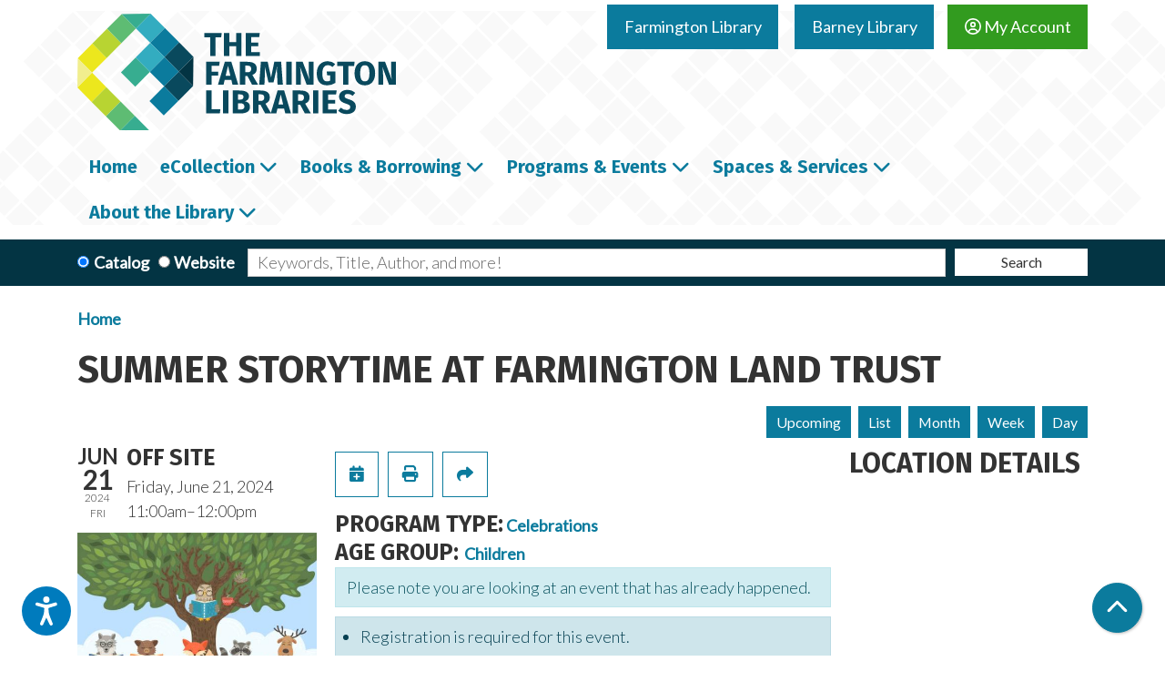

--- FILE ---
content_type: text/html; charset=UTF-8
request_url: https://www.farmingtonlibraries.org/event/summer-storytime-farmington-land-trust-62995
body_size: 12943
content:
<!DOCTYPE html>
<html lang="en" dir="ltr" prefix="og: https://ogp.me/ns#">
  <head>
    <meta charset="utf-8" />
<meta name="description" content="Come join us at the beautiful Farmington Land Trust location for Summer stories and activities." />
<link rel="canonical" href="https://www.farmingtonlibraries.org/event/summer-storytime-farmington-land-trust-62995" />
<link rel="image_src" href="https://farmingtonlibraries.librarymarket.com/sites/default/files/2021-01/socialshare-img-farmington.png" />
<meta property="og:site_name" content="Farmington Libraries" />
<meta property="og:type" content="website" />
<meta property="og:url" content="https://www.farmingtonlibraries.org/event/summer-storytime-farmington-land-trust-62995" />
<meta property="og:title" content="Summer storytime at Farmington Land Trust | Farmington Libraries" />
<meta property="og:description" content="Events Calendar for The Farmington Libraries" />
<meta property="og:image" content="https://farmingtonlibraries.librarymarket.com/sites/default/files/2021-01/socialshare-img-farmington.png" />
<meta name="twitter:card" content="summary" />
<meta name="twitter:description" content="Events Calendar for The Farmington Libraries" />
<meta name="twitter:title" content="Summer storytime at Farmington Land Trust | Farmington Libraries" />
<meta name="twitter:image" content="https://farmingtonlibraries.librarymarket.com/sites/default/files/2021-01/socialshare-img-farmington.png" />
<meta name="Generator" content="Drupal 11 (https://www.drupal.org)" />
<meta name="MobileOptimized" content="width" />
<meta name="HandheldFriendly" content="true" />
<meta name="viewport" content="width=device-width, initial-scale=1.0" />
<script type="application/ld+json">{
    "@context": "https://schema.org",
    "@type": "Event",
    "name": "Summer storytime at Farmington Land Trust",
    "description": "<p>Come join us at the beautiful Farmington Land Trust location for Summer stories and activities.&nbsp;</p>\r\n",
    "image": "https://www.farmingtonlibraries.org/sites/default/files/2024-05/outdoor%20storytime.jpg",
    "startDate": "2024-06-21T11:00:00-04:00",
    "endDate": "2024-06-21T12:00:00-04:00",
    "eventStatus": "https://schema.org/EventScheduled",
    "eventAttendanceMode": "https://schema.org/OfflineEventAttendanceMode",
    "location": {
        "@type": "Place",
        "name": "Summer storytime at Farmington Land Trust",
        "address": {
            "@type": "PostalAddress",
            "streetAddress": "119 Coppermine road",
            "addressLocality": "Unionville",
            "addressRegion": "CT",
            "postalCode": "06034",
            "addressCountry": "US"
        }
    },
    "offers": {
        "@type": "Offer",
        "availability": "https://schema.org/InStock",
        "price": 0,
        "priceCurrency": "USD",
        "url": "https://www.farmingtonlibraries.org/event/summer-storytime-farmington-land-trust-62995",
        "validFrom": "2024-05-18T09:00:00-04:00",
        "validThrough": "2024-06-21T11:00:00-04:00"
    },
    "organizer": {
        "@type": "Organization",
        "name": "Farmington Libraries",
        "url": "https://www.farmingtonlibraries.org/"
    }
}</script>
<link rel="icon" href="/themes/custom/website_theme/assets/favicon/favicon.ico" type="image/vnd.microsoft.icon" />
<link rel="alternate" hreflang="en" href="https://www.farmingtonlibraries.org/event/summer-storytime-farmington-land-trust-62995" />

    <title>Summer storytime at Farmington Land Trust | Farmington Libraries</title>
    <link rel="apple-touch-icon" sizes="180x180" href="/themes/custom/website_theme/assets/favicon/apple-touch-icon.png">
    <link rel="icon" type="image/png" sizes="32x32" href="/themes/custom/website_theme/assets/favicon/favicon-32x32.png">
    <link rel="icon" type="image/png" sizes="16x16" href="/themes/custom/website_theme/assets/favicon/favicon-16x16.png">
    <link rel="manifest" href="/themes/custom/website_theme/assets/favicon/site.webmanifest">
    <link rel="mask-icon" href="/themes/custom/website_theme/assets/favicon/safari-pinned-tab.svg" color="#0b7b9d">
    <link rel="shortcut icon" href="/themes/custom/website_theme/assets/favicon/favicon.ico">
    <meta name="msapplication-TileColor" content="#da532c">
    <meta name="msapplication-config" content="/themes/custom/website_theme/assets/favicon/browserconfig.xml">
    <meta name="theme-color" content="#ffffff">
    <link rel="stylesheet" media="all" href="/core/assets/vendor/jquery.ui/themes/base/core.css?t9co6j" />
<link rel="stylesheet" media="all" href="/core/assets/vendor/jquery.ui/themes/base/controlgroup.css?t9co6j" />
<link rel="stylesheet" media="all" href="/core/assets/vendor/jquery.ui/themes/base/checkboxradio.css?t9co6j" />
<link rel="stylesheet" media="all" href="/core/assets/vendor/jquery.ui/themes/base/resizable.css?t9co6j" />
<link rel="stylesheet" media="all" href="/core/assets/vendor/jquery.ui/themes/base/button.css?t9co6j" />
<link rel="stylesheet" media="all" href="/core/assets/vendor/jquery.ui/themes/base/dialog.css?t9co6j" />
<link rel="stylesheet" media="all" href="/core/misc/components/progress.module.css?t9co6j" />
<link rel="stylesheet" media="all" href="/core/misc/components/ajax-progress.module.css?t9co6j" />
<link rel="stylesheet" media="all" href="/core/modules/system/css/components/align.module.css?t9co6j" />
<link rel="stylesheet" media="all" href="/core/modules/system/css/components/container-inline.module.css?t9co6j" />
<link rel="stylesheet" media="all" href="/core/modules/system/css/components/clearfix.module.css?t9co6j" />
<link rel="stylesheet" media="all" href="/core/modules/system/css/components/hidden.module.css?t9co6j" />
<link rel="stylesheet" media="all" href="/core/modules/system/css/components/js.module.css?t9co6j" />
<link rel="stylesheet" media="all" href="/core/modules/ckeditor5/css/ckeditor5.dialog.fix.css?t9co6j" />
<link rel="stylesheet" media="all" href="/core/modules/views/css/views.module.css?t9co6j" />
<link rel="stylesheet" media="all" href="/core/assets/vendor/jquery.ui/themes/base/theme.css?t9co6j" />
<link rel="stylesheet" media="all" href="/modules/custom/library_calendar/lc_calendar_theme/css/base.css?t9co6j" />
<link rel="stylesheet" media="all" href="/modules/custom/library_calendar/lc_calendar_theme/css/state.css?t9co6j" />
<link rel="stylesheet" media="all" href="/modules/custom/library_calendar/lc_calendar_theme/css/components/branch-selector.css?t9co6j" />
<link rel="stylesheet" media="all" href="/modules/custom/library_calendar/lc_calendar_theme/css/components/event-actions.css?t9co6j" />
<link rel="stylesheet" media="all" href="/modules/custom/library_calendar/lc_calendar_theme/css/components/date-icon.css?t9co6j" />
<link rel="stylesheet" media="all" href="/modules/custom/library_calendar/lc_calendar_theme/css/components/events.css?t9co6j" />
<link rel="stylesheet" media="all" href="/modules/custom/library_calendar/lc_calendar_theme/css/components/event-full.css?t9co6j" />
<link rel="stylesheet" media="all" href="/modules/custom/library_calendar/lc_calendar_theme/css/components/menu-tasks.css?t9co6j" />
<link rel="stylesheet" media="all" href="/modules/custom/library_calendar/lc_core/css/extra_field.css?t9co6j" />
<link rel="stylesheet" media="all" href="/modules/contrib/office_hours/css/office_hours.css?t9co6j" />
<link rel="stylesheet" media="all" href="/themes/custom/calendar_theme/node_modules/%40fortawesome/fontawesome-free/css/all.min.css?t9co6j" />
<link rel="stylesheet" media="all" href="/themes/custom/website_theme/css/style?t9co6j" />

    
  </head>
  <body class="path-node page-node-type-lc-event no-js">
        <a href="#main-content" class="visually-hidden focusable skip-link">
      Skip to main content
    </a>
    
      <div class="dialog-off-canvas-main-canvas" data-off-canvas-main-canvas>
    
<header class="header">
      <div class="announcements-region">
      
    </div>
  
  <div class="header-bg">
          <div class="position-relative">
        <div class="container">
          <div class="row">
                          <div class="col-12 col-lg-4 branding-col">
                  <div>
    
<div id="block-website-theme-branding" class="block block-system block-system-branding-block position-relative">
  
    
        
              
    <a class="site-logo" href="/" rel="home">
      <img src="/themes/custom/website_theme/logo.svg" alt="Homepage of Farmington Libraries" fetchpriority="high">
    </a>
  </div>

  </div>

              </div>
            
                          <div class="col-12 col-lg-8 header-content-col">
                  <div class="header-content-container">
    
<div id="block-website-theme-branchselect" class="block block-lc-branch-select block-lc-branch-select-block position-relative">
  
    
      



<div class="lc-branch-select">
      <button class="button js-hours-toggle hours-toggle" type="button">
      <span class="hours-toggle__icon">Toggle Library</span> Hours    </button>
    <div class="lc-branch-select__wrapper lc-branch-select__wrapper--tabs">
    <div class="lc-branch-select__content-container">
      
              
        
        <div>
                              
  <ul class="lc-branch-select__tabs tabs" id="lc-branch-selector-tabs">
          <li class="lc-branch-select__tab lc-branch-select__tab--lc-branch-selector-tabs">
        
        
        <button class="lc-branch-select__tab-item lc-branch-select__tab-item--lc-branch-selector-tabs button" data-branch="85">Farmington Library</button>
      </li>
          <li class="lc-branch-select__tab lc-branch-select__tab--lc-branch-selector-tabs">
        
        
        <button class="lc-branch-select__tab-item lc-branch-select__tab-item--lc-branch-selector-tabs button" data-branch="91">Barney Library</button>
      </li>
      </ul>

  
          
          <div class="lc-branch-select__content">
            <div>
  
      <h2><a href="/branch/main">

            <div class="field-container">Farmington Library</div>
      </a></h2>
    
  

<div class="lc-branch-select__branch lc-branch-select__branch--85" data-branch="85">
  <div class="lc-branch-select__branch--hidden-region">
    
<div class="block block-layout-builder block-field-blocktaxonomy-termlc-library-branchfield-lc-branch-hours position-relative">
  
    
      

      <div class="field-container">
              <div><div class="office-hours office-hours office-hours-status--closed"><div class="office-hours__item"><span class="office-hours__item-slots">9:00am-5:00pm</span><span><br /></span></div></div></div>
          </div>
  
  </div>

  </div>
  <div class="lc-branch-selector-content-row">
    <div class="lc-branch-selector-content-col">
      <div>
        
<div class="block block-layout-builder block-field-blocktaxonomy-termlc-library-branchfield-lc-phone-number position-relative">
  
    
      

            <div class="field-container"><a href="tel:8606736791">(860) 673-6791</a></div>
      
  </div>

<div class="block block-layout-builder block-field-blocktaxonomy-termlc-library-branchfield-lc-address position-relative">
  
    
      

            <div class="field-container"><p class="address" translate="no"><span class="address-line1">6 Monteith Drive</span><br>
<span class="locality">Farmington</span>, <span class="administrative-area">CT</span> <span class="postal-code">06032</span><br>
<span class="country">United States</span></p></div>
      
  </div>

<div class="block block-layout-builder block-extra-field-blocktaxonomy-termlc-library-branchmap-link position-relative">
  
    
      <a href="http://maps.google.com/?q=6%20Monteith%20Drive%2C%2BFarmington%2C%2BCT%2C%2B06032" target="_blank">View on Google Maps</a>
  </div>

      </div>
    </div>
    <div class="lc-branch-selector-content-col">
      <div>
        
<div class="block block-layout-builder block-field-blocktaxonomy-termlc-library-branchfield-lc-branch-hours position-relative">
  
    
      

      <div class="field-container">
              <div><div class="office-hours office-hours office-hours-status--closed"><div class="office-hours__item"><span class="office-hours__item-label">Sun: </span><span class="office-hours__item-comments">Closed</span><span><br /></span></div><div class="office-hours__item"><span class="office-hours__item-label">Mon: </span><span class="office-hours__item-comments">Closed</span><span><br /></span></div><div class="office-hours__item"><span class="office-hours__item-label">Tue: </span><span class="office-hours__item-slots">9:00am-8:00pm</span><span><br /></span></div><div class="office-hours__item"><span class="office-hours__item-label">Wed: </span><span class="office-hours__item-slots">9:00am-8:00pm</span><span><br /></span></div><div class="office-hours__item"><span class="office-hours__item-label">Thu: </span><span class="office-hours__item-slots">9:00am-8:00pm</span><span><br /></span></div><div class="office-hours__item"><span class="office-hours__item-label">Fri: </span><span class="office-hours__item-slots">9:00am-5:00pm</span><span><br /></span></div><div class="office-hours__item"><span class="office-hours__item-label">Sat: </span><span class="office-hours__item-slots">9:00am-5:00pm</span><span><br /></span></div></div></div>
          </div>
  
  </div>

      </div>
    </div>
  </div>
</div>

</div>
<div>
  
      <h2><a href="/branch/barney-library">

            <div class="field-container">Barney Library</div>
      </a></h2>
    
  

<div class="lc-branch-select__branch lc-branch-select__branch--91" data-branch="91">
  <div class="lc-branch-select__branch--hidden-region">
    
<div class="block block-layout-builder block-field-blocktaxonomy-termlc-library-branchfield-lc-branch-hours position-relative">
  
    
      

      <div class="field-container">
              <div><div class="office-hours office-hours office-hours-status--closed"><div class="office-hours__item"><span class="office-hours__item-slots">9:00am-5:00pm</span><span><br /></span></div></div></div>
          </div>
  
  </div>

  </div>
  <div class="lc-branch-selector-content-row">
    <div class="lc-branch-selector-content-col">
      <div>
        
<div class="block block-layout-builder block-field-blocktaxonomy-termlc-library-branchfield-lc-phone-number position-relative">
  
    
      

            <div class="field-container"><a href="tel:8606736791">(860) 673-6791</a></div>
      
  </div>

<div class="block block-layout-builder block-field-blocktaxonomy-termlc-library-branchfield-lc-address position-relative">
  
    
      

            <div class="field-container"><p class="address" translate="no"><span class="address-line1">71 Main St</span><br>
<span class="locality">Farmington</span>, <span class="administrative-area">CT</span> <span class="postal-code">06032</span><br>
<span class="country">United States</span></p></div>
      
  </div>

<div class="block block-layout-builder block-extra-field-blocktaxonomy-termlc-library-branchmap-link position-relative">
  
    
      <a href="http://maps.google.com/?q=71%20Main%20St%2C%2BFarmington%2C%2BCT%2C%2B06032" target="_blank">View on Google Maps</a>
  </div>

      </div>
    </div>
    <div class="lc-branch-selector-content-col">
      <div>
        
<div class="block block-layout-builder block-field-blocktaxonomy-termlc-library-branchfield-lc-branch-hours position-relative">
  
    
      

      <div class="field-container">
              <div><div class="office-hours office-hours office-hours-status--closed"><div class="office-hours__item"><span class="office-hours__item-label">Sun: </span><span class="office-hours__item-comments">Closed</span><span><br /></span></div><div class="office-hours__item"><span class="office-hours__item-label">Mon: </span><span class="office-hours__item-comments">Closed</span><span><br /></span></div><div class="office-hours__item"><span class="office-hours__item-label">Tue: </span><span class="office-hours__item-slots">9:00am-5:00pm</span><span><br /></span></div><div class="office-hours__item"><span class="office-hours__item-label">Wed: </span><span class="office-hours__item-slots">9:00am-5:00pm</span><span><br /></span></div><div class="office-hours__item"><span class="office-hours__item-label">Thu: </span><span class="office-hours__item-slots">9:00am-5:00pm</span><span><br /></span></div><div class="office-hours__item"><span class="office-hours__item-label">Fri: </span><span class="office-hours__item-comments">Closed</span><span><br /></span></div><div class="office-hours__item"><span class="office-hours__item-label">Sat: </span><span class="office-hours__item-slots">9:00am-5:00pm</span><span><br /></span></div></div></div>
          </div>
  
  </div>

      </div>
    </div>
  </div>
</div>

</div>

          </div>
        </div>
          </div>
  </div>
</div>

  </div>

<div id="block-myaccountbutton" class="block block-block-content block-block-content240ed055-3c9e-41a3-b774-2f1f767ddb3d position-relative">
  
    
      

            <div class="field-container"><a class="btn btn-secondary btn-header mt-2" href="https://lci-mt.iii.com/iii/encore/myaccount">
  <i class="far fa-user-circle"></i>
  My Account
</a></div>
      
  </div>

  </div>

              </div>
                      </div>
        </div>
      </div>
    
          <div class="navigation-region">
        <div class="container">
            <div>
    

<div class="navbar-container">
  <nav id="block-website-theme-main-menu" class="navbar navbar-expand-lg" role="navigation" aria-labelledby="block-website-theme-main-menu-menu">
                      
    <h2 class="visually-hidden" id="block-website-theme-main-menu-menu">Main navigation</h2>
    

    <button class="navbar-toggler" type="button" data-toggle="collapse"
        data-target="#navbarSupportedContent"
        aria-controls="navbarSupportedContent" aria-expanded="false"
        aria-label="Toggle navigation">
      <i class="fas fa-bars"></i>

      <span class="visually-hidden">
        Toggle Navigation      </span>
    </button>

    <div class="collapse navbar-collapse" id="navbarSupportedContent">
              


  
            <ul class="nav navbar-nav" role="menu">
    
          
      
      
      <li class="nav-item" role="none">
        
        
        
        <a href="/home" class="nav-link nav-level-0" data-nav-level="0" role="menuitem" data-drupal-link-system-path="node/28395">Home</a>

              </li>
          
                    
      
      <li class="nav-item dropdown" role="none">
        
        
                          
        <span class="nav-link nav-level-0 has-children" data-nav-level="0" role="menuitem" aria-expanded="false" aria-haspopup="true" aria-controls="dropdown-ecollection" data-dropdown="dropdown-ecollection" tabindex="0">eCollection</span>

                  <button class="btn d-lg-none" type="button">
            <i class="fas fa-chevron-down" role="presentation"></i>
            <span class="visually-hidden">Open Menu</span>
          </button>

            
      
          <div class="mega-menu-container">
          <ul class="dropdown-menu" id="dropdown-ecollection" role="menu">
    
          
      
                    
      <li class="nav-item menu-action menu-action-fas fa-laptop" role="none">
        
        
        
        <a href="/a-z-resources" class="menu-action menu-action-fas fa-laptop nav-link nav-level-1" data-nav-level="1" role="menuitem" data-drupal-link-system-path="a-z-resources">All Resources</a>

              </li>
          
                    
      
      <li class="nav-item dropdown" role="none">
        
        
                          
        <span class="nav-link nav-level-1 has-children" data-nav-level="1" role="menuitem" aria-expanded="false" aria-haspopup="true" aria-controls="dropdown-download-stream" data-dropdown="dropdown-download-stream" tabindex="0">Download &amp; Stream</span>

                  <button class="btn d-lg-none" type="button">
            <i class="fas fa-chevron-down" role="presentation"></i>
            <span class="visually-hidden">Open Menu</span>
          </button>

            
      
          <ul class="dropdown-menu" id="dropdown-download-stream" role="menu">
    
          
      
      
      <li class="nav-item" role="none">
        
        
        
        <a href="/download-stream" class="nav-link nav-level-2" data-nav-level="2" role="menuitem" data-drupal-link-system-path="download-stream">View All</a>

              </li>
          
      
      
      <li class="nav-item" role="none">
        
        
        
        <a href="https://www.hoopladigital.com/" class="nav-link nav-level-2" data-nav-level="2" role="menuitem">Hoopla</a>

              </li>
          
      
      
      <li class="nav-item" role="none">
        
        
        
        <a href="https://www.farmingtonlibraries.org/download-stream/kanopy" class="nav-link nav-level-2" data-nav-level="2" role="menuitem">Kanopy</a>

              </li>
          
      
      
      <li class="nav-item" role="none">
        
        
        
        <a href="https://www.farmingtonlibraries.org/download-stream/libby" class="nav-link nav-level-2" data-nav-level="2" role="menuitem">Libby (Overdrive)</a>

              </li>
          
      
      
      <li class="nav-item" role="none">
        
        
        
        <a href="http://www.tumblebooks.com/library/auto_login.asp?U=farmingtonlib&amp;P=libra" class="nav-link nav-level-2" data-nav-level="2" role="menuitem">Tumblebooks</a>

              </li>
        </ul>

      
              </li>
          
                    
      
      <li class="nav-item dropdown" role="none">
        
        
                          
        <span class="nav-link nav-level-1 has-children" data-nav-level="1" role="menuitem" aria-expanded="false" aria-haspopup="true" aria-controls="dropdown-research-learn" data-dropdown="dropdown-research-learn" tabindex="0">Research &amp; Learn</span>

                  <button class="btn d-lg-none" type="button">
            <i class="fas fa-chevron-down" role="presentation"></i>
            <span class="visually-hidden">Open Menu</span>
          </button>

            
      
          <ul class="dropdown-menu" id="dropdown-research-learn" role="menu">
    
          
      
      
      <li class="nav-item" role="none">
        
        
        
        <a href="/research-tools" class="nav-link nav-level-2" data-nav-level="2" role="menuitem" data-drupal-link-system-path="research-tools">Research Tools</a>

              </li>
          
      
      
      <li class="nav-item" role="none">
        
        
        
        <a href="/community-resources" class="nav-link nav-level-2" data-nav-level="2" role="menuitem" data-drupal-link-system-path="community-resources">Community Resources</a>

              </li>
          
      
      
      <li class="nav-item" role="none">
        
        
        
        <a href="/a-z-resources?field_resource_category_target_id%5B321%5D=321" class="nav-link nav-level-2" data-nav-level="2" role="menuitem" data-drupal-link-query="{&quot;field_resource_category_target_id&quot;:{&quot;321&quot;:&quot;321&quot;}}" data-drupal-link-system-path="a-z-resources">History &amp; Genealogy</a>

              </li>
          
      
      
      <li class="nav-item" role="none">
        
        
        
        <a href="/a-z-resources?field_resource_category_target_id%5B322%5D=322" class="nav-link nav-level-2" data-nav-level="2" role="menuitem" data-drupal-link-query="{&quot;field_resource_category_target_id&quot;:{&quot;322&quot;:&quot;322&quot;}}" data-drupal-link-system-path="a-z-resources">Health &amp; Wellness</a>

              </li>
          
      
      
      <li class="nav-item" role="none">
        
        
        
        <a href="/a-z-resources?field_resource_category_target_id%5B323%5D=323" class="nav-link nav-level-2" data-nav-level="2" role="menuitem" data-drupal-link-query="{&quot;field_resource_category_target_id&quot;:{&quot;323&quot;:&quot;323&quot;}}" data-drupal-link-system-path="a-z-resources">Jobs, Careers &amp; Skills</a>

              </li>
          
      
      
      <li class="nav-item" role="none">
        
        
        
        <a href="/a-z-resources?field_resource_category_target_id%5B324%5D=324" class="nav-link nav-level-2" data-nav-level="2" role="menuitem" data-drupal-link-query="{&quot;field_resource_category_target_id&quot;:{&quot;324&quot;:&quot;324&quot;}}" data-drupal-link-system-path="a-z-resources">Business &amp; Finance</a>

              </li>
          
      
      
      <li class="nav-item" role="none">
        
        
        
        <a href="/a-z-resources?field_resource_category_target_id%5B325%5D=325" class="nav-link nav-level-2" data-nav-level="2" role="menuitem" data-drupal-link-query="{&quot;field_resource_category_target_id&quot;:{&quot;325&quot;:&quot;325&quot;}}" data-drupal-link-system-path="a-z-resources">Local Government</a>

              </li>
        </ul>

      
              </li>
        </ul>

          </div>
      
              </li>
          
                    
      
      <li class="nav-item dropdown" role="none">
        
        
                          
        <span class="nav-link nav-level-0 has-children" data-nav-level="0" role="menuitem" aria-expanded="false" aria-haspopup="true" aria-controls="dropdown-books-borrowing" data-dropdown="dropdown-books-borrowing" tabindex="0">Books &amp; Borrowing</span>

                  <button class="btn d-lg-none" type="button">
            <i class="fas fa-chevron-down" role="presentation"></i>
            <span class="visually-hidden">Open Menu</span>
          </button>

            
      
          <div class="mega-menu-container">
          <ul class="dropdown-menu" id="dropdown-books-borrowing" role="menu">
    
          
      
                    
      <li class="nav-item menu-action menu-action-fas fa-search" role="none">
        
        
        
        <a href="https://lci-mt.iii.com/iii/encore/" class="menu-action menu-action-fas fa-search nav-link nav-level-1" data-nav-level="1" role="menuitem">Catalog Search</a>

              </li>
          
                    
      
      <li class="nav-item dropdown" role="none">
        
        
                          
        <span class="nav-link nav-level-1 has-children" data-nav-level="1" role="menuitem" aria-expanded="false" aria-haspopup="true" aria-controls="dropdown-using-the-library" data-dropdown="dropdown-using-the-library" tabindex="0">Using the Library</span>

                  <button class="btn d-lg-none" type="button">
            <i class="fas fa-chevron-down" role="presentation"></i>
            <span class="visually-hidden">Open Menu</span>
          </button>

            
      
          <ul class="dropdown-menu" id="dropdown-using-the-library" role="menu">
    
          
      
      
      <li class="nav-item" role="none">
        
        
        
        <a href="/get-a-card" class="nav-link nav-level-2" data-nav-level="2" role="menuitem" data-drupal-link-system-path="node/28397">Get a Library Card</a>

              </li>
          
      
      
      <li class="nav-item" role="none">
        
        
        
        <a href="/borrowing" class="nav-link nav-level-2" data-nav-level="2" role="menuitem" data-drupal-link-system-path="node/28396">Borrowing Guidelines</a>

              </li>
        </ul>

      
              </li>
          
                    
      
      <li class="nav-item dropdown" role="none">
        
        
                          
        <span class="nav-link nav-level-1 has-children" data-nav-level="1" role="menuitem" aria-expanded="false" aria-haspopup="true" aria-controls="dropdown-recommendations" data-dropdown="dropdown-recommendations" tabindex="0">Recommendations</span>

                  <button class="btn d-lg-none" type="button">
            <i class="fas fa-chevron-down" role="presentation"></i>
            <span class="visually-hidden">Open Menu</span>
          </button>

            
      
          <ul class="dropdown-menu" id="dropdown-recommendations" role="menu">
    
          
      
      
      <li class="nav-item" role="none">
        
        
        
        <a href="/personalized-recommendations" class="nav-link nav-level-2" data-nav-level="2" role="menuitem" data-drupal-link-system-path="webform/personalized_recommendations_adu">Personalized Recommendations</a>

              </li>
          
      
      
      <li class="nav-item" role="none">
        
        
        
        <a href="/reader-resources" class="nav-link nav-level-2" data-nav-level="2" role="menuitem" data-drupal-link-system-path="node/28399">Resources for Readers</a>

              </li>
        </ul>

      
              </li>
          
                    
      
      <li class="nav-item dropdown" role="none">
        
        
                          
        <span class="nav-link nav-level-1 has-children" data-nav-level="1" role="menuitem" aria-expanded="false" aria-haspopup="true" aria-controls="dropdown-explore" data-dropdown="dropdown-explore" tabindex="0">Explore</span>

                  <button class="btn d-lg-none" type="button">
            <i class="fas fa-chevron-down" role="presentation"></i>
            <span class="visually-hidden">Open Menu</span>
          </button>

            
      
          <ul class="dropdown-menu" id="dropdown-explore" role="menu">
    
          
      
      
      <li class="nav-item" role="none">
        
        
        
        <a href="https://www2.museumkey.com/things/?code=farmct06032" class="nav-link nav-level-2" data-nav-level="2" role="menuitem">Library of Things</a>

              </li>
          
      
      
      <li class="nav-item" role="none">
        
        
        
        <a href="https://www.farmingtonlibraries.org/seed-library" class="nav-link nav-level-2" data-nav-level="2" role="menuitem">Seed Library</a>

              </li>
        </ul>

      
              </li>
        </ul>

          </div>
      
              </li>
          
                    
      
      <li class="nav-item dropdown" role="none">
        
        
                          
        <span class="nav-link nav-level-0 has-children" data-nav-level="0" role="menuitem" aria-expanded="false" aria-haspopup="true" aria-controls="dropdown-programs-events" data-dropdown="dropdown-programs-events" tabindex="0">Programs &amp; Events</span>

                  <button class="btn d-lg-none" type="button">
            <i class="fas fa-chevron-down" role="presentation"></i>
            <span class="visually-hidden">Open Menu</span>
          </button>

            
      
          <div class="mega-menu-container">
          <ul class="dropdown-menu" id="dropdown-programs-events" role="menu">
    
          
      
                    
      <li class="nav-item menu-action menu-action-fas fa-calendar-alt" role="none">
        
        
        
        <a href="/events/month" class="menu-action menu-action-fas fa-calendar-alt nav-link nav-level-1" data-nav-level="1" role="menuitem" data-drupal-link-system-path="events/month">Calendar</a>

              </li>
          
                    
      
      <li class="nav-item dropdown" role="none">
        
        
                          
        <span class="nav-link nav-level-1 has-children" data-nav-level="1" role="menuitem" aria-expanded="false" aria-haspopup="true" aria-controls="dropdown-by-location" data-dropdown="dropdown-by-location" tabindex="0">By Location</span>

                  <button class="btn d-lg-none" type="button">
            <i class="fas fa-chevron-down" role="presentation"></i>
            <span class="visually-hidden">Open Menu</span>
          </button>

            
      
          <ul class="dropdown-menu" id="dropdown-by-location" role="menu">
    
          
      
      
      <li class="nav-item" role="none">
        
        
        
        <a href="/events/month?branches%5B85%5D=85" class="nav-link nav-level-2" data-nav-level="2" role="menuitem" data-drupal-link-query="{&quot;branches&quot;:{&quot;85&quot;:&quot;85&quot;}}" data-drupal-link-system-path="events/month">Farmington Library</a>

              </li>
          
      
      
      <li class="nav-item" role="none">
        
        
        
        <a href="/events/month?branches%5B91%5D=91" class="nav-link nav-level-2" data-nav-level="2" role="menuitem" data-drupal-link-query="{&quot;branches&quot;:{&quot;91&quot;:&quot;91&quot;}}" data-drupal-link-system-path="events/month">Barney Library</a>

              </li>
        </ul>

      
              </li>
          
                    
      
      <li class="nav-item dropdown" role="none">
        
        
                          
        <span class="nav-link nav-level-1 has-children" data-nav-level="1" role="menuitem" aria-expanded="false" aria-haspopup="true" aria-controls="dropdown-by-age" data-dropdown="dropdown-by-age" tabindex="0">By Age</span>

                  <button class="btn d-lg-none" type="button">
            <i class="fas fa-chevron-down" role="presentation"></i>
            <span class="visually-hidden">Open Menu</span>
          </button>

            
      
          <ul class="dropdown-menu" id="dropdown-by-age" role="menu">
    
          
      
      
      <li class="nav-item" role="none">
        
        
        
        <a href="https://www.farmingtonlibraries.org/events/month?age_groups%5B47%5D=47" class="nav-link nav-level-2" data-nav-level="2" role="menuitem">All Ages</a>

              </li>
          
      
      
      <li class="nav-item" role="none">
        
        
        
        <a href="/events/month?age_groups%5B44%5D=44&amp;age_groups%5B390%5D=390&amp;age_groups%5B391%5D=391&amp;age_groups%5B392%5D=392&amp;age_groups%5B393%5D=393" class="nav-link nav-level-2" data-nav-level="2" role="menuitem" data-drupal-link-query="{&quot;age_groups&quot;:{&quot;44&quot;:&quot;44&quot;,&quot;390&quot;:&quot;390&quot;,&quot;391&quot;:&quot;391&quot;,&quot;392&quot;:&quot;392&quot;,&quot;393&quot;:&quot;393&quot;}}" data-drupal-link-system-path="events/month">Children</a>

              </li>
          
      
      
      <li class="nav-item" role="none">
        
        
        
        <a href="/events/month?age_groups%5B45%5D=45" class="nav-link nav-level-2" data-nav-level="2" role="menuitem" data-drupal-link-query="{&quot;age_groups&quot;:{&quot;45&quot;:&quot;45&quot;}}" data-drupal-link-system-path="events/month">Teens</a>

              </li>
          
      
      
      <li class="nav-item" role="none">
        
        
        
        <a href="/events/month?age_groups%5B46%5D=46" class="nav-link nav-level-2" data-nav-level="2" role="menuitem" data-drupal-link-query="{&quot;age_groups&quot;:{&quot;46&quot;:&quot;46&quot;}}" data-drupal-link-system-path="events/month">Adults</a>

              </li>
        </ul>

      
              </li>
          
                    
      
      <li class="nav-item dropdown" role="none">
        
        
                          
        <span class="nav-link nav-level-1 has-children" data-nav-level="1" role="menuitem" aria-expanded="false" aria-haspopup="true" aria-controls="dropdown-suggest-request" data-dropdown="dropdown-suggest-request" tabindex="0">Suggest &amp; Request</span>

                  <button class="btn d-lg-none" type="button">
            <i class="fas fa-chevron-down" role="presentation"></i>
            <span class="visually-hidden">Open Menu</span>
          </button>

            
      
          <ul class="dropdown-menu" id="dropdown-suggest-request" role="menu">
    
          
      
      
      <li class="nav-item" role="none">
        
        
        
        <a href="https://www.farmingtonlibraries.org/form/performer-application" class="nav-link nav-level-2" data-nav-level="2" role="menuitem">Performer Application (Adults)</a>

              </li>
          
      
      
      <li class="nav-item" role="none">
        
        
        
        <a href="https://www.farmingtonlibraries.org/form/adult-program-feedback" class="nav-link nav-level-2" data-nav-level="2" role="menuitem">Program Feedback (Adults)</a>

              </li>
        </ul>

      
              </li>
        </ul>

          </div>
      
              </li>
          
                    
      
      <li class="nav-item dropdown" role="none">
        
        
                          
        <span class="nav-link nav-level-0 has-children" data-nav-level="0" role="menuitem" aria-expanded="false" aria-haspopup="true" aria-controls="dropdown-spaces-services" data-dropdown="dropdown-spaces-services" tabindex="0">Spaces &amp; Services</span>

                  <button class="btn d-lg-none" type="button">
            <i class="fas fa-chevron-down" role="presentation"></i>
            <span class="visually-hidden">Open Menu</span>
          </button>

            
      
          <div class="mega-menu-container">
          <ul class="dropdown-menu" id="dropdown-spaces-services" role="menu">
    
          
      
                    
      <li class="nav-item menu-action menu-action-fas fa-question" role="none">
        
        
        
        <a href="/faq" class="menu-action menu-action-fas fa-question nav-link nav-level-1" data-nav-level="1" role="menuitem" data-drupal-link-system-path="node/28406">FAQ</a>

              </li>
          
                    
      
      <li class="nav-item dropdown" role="none">
        
        
                          
        <span class="nav-link nav-level-1 has-children" data-nav-level="1" role="menuitem" aria-expanded="false" aria-haspopup="true" aria-controls="dropdown-departments" data-dropdown="dropdown-departments" tabindex="0">Departments</span>

                  <button class="btn d-lg-none" type="button">
            <i class="fas fa-chevron-down" role="presentation"></i>
            <span class="visually-hidden">Open Menu</span>
          </button>

            
      
          <ul class="dropdown-menu" id="dropdown-departments" role="menu">
    
          
      
      
      <li class="nav-item" role="none">
        
        
        
        <a href="/adults" class="nav-link nav-level-2" data-nav-level="2" role="menuitem" data-drupal-link-system-path="node/28410">Information Services</a>

              </li>
          
      
      
      <li class="nav-item" role="none">
        
        
        
        <a href="/youth-services" class="nav-link nav-level-2" data-nav-level="2" role="menuitem" data-drupal-link-system-path="node/74319">Youth Services</a>

              </li>
          
      
      
      <li class="nav-item" role="none">
        
        
        
        <a href="/about/location-hours/barney" class="nav-link nav-level-2" data-nav-level="2" role="menuitem" data-drupal-link-system-path="node/28423">Barney Library </a>

              </li>
        </ul>

      
              </li>
          
                    
      
      <li class="nav-item dropdown" role="none">
        
        
                          
        <span class="nav-link nav-level-1 has-children" data-nav-level="1" role="menuitem" aria-expanded="false" aria-haspopup="true" aria-controls="dropdown-services" data-dropdown="dropdown-services" tabindex="0">Services</span>

                  <button class="btn d-lg-none" type="button">
            <i class="fas fa-chevron-down" role="presentation"></i>
            <span class="visually-hidden">Open Menu</span>
          </button>

            
      
          <ul class="dropdown-menu" id="dropdown-services" role="menu">
    
          
      
      
      <li class="nav-item" role="none">
        
        
        
        <a href="/passports" class="nav-link nav-level-2" data-nav-level="2" role="menuitem" data-drupal-link-system-path="node/28411">Passports</a>

              </li>
          
      
      
      <li class="nav-item" role="none">
        
        
        
        <a href="https://www2.museumkey.com/ui/?code=farmct06032" class="nav-link nav-level-2" data-nav-level="2" role="menuitem">Museum Passes</a>

              </li>
          
      
      
      <li class="nav-item" role="none">
        
        
        
        <a href="/computers-printing" class="nav-link nav-level-2" data-nav-level="2" role="menuitem" data-drupal-link-system-path="node/28412">Computers &amp; Printing</a>

              </li>
          
      
      
      <li class="nav-item" role="none">
        
        
        
        <a href="/outreach" class="nav-link nav-level-2" data-nav-level="2" role="menuitem" data-drupal-link-system-path="node/28413">Outreach</a>

              </li>
          
      
      
      <li class="nav-item" role="none">
        
        
        
        <a href="/proctoring" class="nav-link nav-level-2" data-nav-level="2" role="menuitem" data-drupal-link-system-path="node/69808">Proctoring</a>

              </li>
        </ul>

      
              </li>
          
                    
      
      <li class="nav-item dropdown" role="none">
        
        
                          
        <span class="nav-link nav-level-1 has-children" data-nav-level="1" role="menuitem" aria-expanded="false" aria-haspopup="true" aria-controls="dropdown-spaces" data-dropdown="dropdown-spaces" tabindex="0">Spaces</span>

                  <button class="btn d-lg-none" type="button">
            <i class="fas fa-chevron-down" role="presentation"></i>
            <span class="visually-hidden">Open Menu</span>
          </button>

            
      
          <ul class="dropdown-menu" id="dropdown-spaces" role="menu">
    
          
      
      
      <li class="nav-item" role="none">
        
        
        
        <a href="/farmington-room" class="nav-link nav-level-2" data-nav-level="2" role="menuitem" data-drupal-link-system-path="node/28414">Local History</a>

              </li>
          
      
      
      <li class="nav-item" role="none">
        
        
        
        <a href="/makerspace" class="nav-link nav-level-2" data-nav-level="2" role="menuitem" data-drupal-link-system-path="node/72123">Maker Space</a>

              </li>
          
      
      
      <li class="nav-item" role="none">
        
        
        
        <a href="/reserve-room" class="nav-link nav-level-2" data-nav-level="2" role="menuitem" data-drupal-link-system-path="node/1">Reserve a Room</a>

              </li>
          
      
      
      <li class="nav-item" role="none">
        
        
        
        <a href="/gallery" class="nav-link nav-level-2" data-nav-level="2" role="menuitem" data-drupal-link-system-path="node/28419">Art Exhibits</a>

              </li>
        </ul>

      
              </li>
        </ul>

          </div>
      
              </li>
          
                    
      
      <li class="nav-item dropdown" role="none">
        
        
                          
        <span class="nav-link nav-level-0 has-children" data-nav-level="0" role="menuitem" aria-expanded="false" aria-haspopup="true" aria-controls="dropdown-about-the-library" data-dropdown="dropdown-about-the-library" tabindex="0">About the Library</span>

                  <button class="btn d-lg-none" type="button">
            <i class="fas fa-chevron-down" role="presentation"></i>
            <span class="visually-hidden">Open Menu</span>
          </button>

            
      
          <div class="mega-menu-container">
          <ul class="dropdown-menu" id="dropdown-about-the-library" role="menu">
    
          
      
                    
      <li class="nav-item menu-action menu-action-fas fa-envelope" role="none">
        
        
        
        <a href="https://libraryaware.com/4243/Subscribers/Subscribe" class="menu-action menu-action-fas fa-envelope nav-link nav-level-1" data-nav-level="1" role="menuitem">Newsletter Sign Up</a>

              </li>
          
                    
      
      <li class="nav-item dropdown" role="none">
        
        
                          
        <span class="nav-link nav-level-1 has-children" data-nav-level="1" role="menuitem" aria-expanded="false" aria-haspopup="true" aria-controls="dropdown-library-information" data-dropdown="dropdown-library-information" tabindex="0">Library Information</span>

                  <button class="btn d-lg-none" type="button">
            <i class="fas fa-chevron-down" role="presentation"></i>
            <span class="visually-hidden">Open Menu</span>
          </button>

            
      
          <ul class="dropdown-menu" id="dropdown-library-information" role="menu">
    
          
      
      
      <li class="nav-item" role="none">
        
        
        
        <a href="/about-us" class="nav-link nav-level-2" data-nav-level="2" role="menuitem" data-drupal-link-system-path="node/28420">About Us</a>

              </li>
          
      
      
      <li class="nav-item" role="none">
        
        
        
        <a href="/about/location-hours" class="nav-link nav-level-2" data-nav-level="2" role="menuitem" data-drupal-link-system-path="node/28421">Locations &amp; Hours</a>

              </li>
          
      
      
      <li class="nav-item" role="none">
        
        
        
        <a href="/about-us/our-team" class="nav-link nav-level-2" data-nav-level="2" role="menuitem" data-drupal-link-system-path="node/28424">Our Team</a>

              </li>
          
      
      
      <li class="nav-item" role="none">
        
        
        
        <a href="/about-us/news-updates" class="nav-link nav-level-2" data-nav-level="2" role="menuitem" data-drupal-link-system-path="about-us/news-updates">Library News &amp; Updates</a>

              </li>
          
      
      
      <li class="nav-item" role="none">
        
        
        
        <a href="/about-us/policies" class="nav-link nav-level-2" data-nav-level="2" role="menuitem" data-drupal-link-system-path="about-us/policies">Policies</a>

              </li>
        </ul>

      
              </li>
          
                    
      
      <li class="nav-item dropdown" role="none">
        
        
                          
        <span class="nav-link nav-level-1 has-children" data-nav-level="1" role="menuitem" aria-expanded="false" aria-haspopup="true" aria-controls="dropdown-governance" data-dropdown="dropdown-governance" tabindex="0">Governance</span>

                  <button class="btn d-lg-none" type="button">
            <i class="fas fa-chevron-down" role="presentation"></i>
            <span class="visually-hidden">Open Menu</span>
          </button>

            
      
          <ul class="dropdown-menu" id="dropdown-governance" role="menu">
    
          
      
      
      <li class="nav-item" role="none">
        
        
        
        <a href="/about-us/fvgla" class="nav-link nav-level-2" data-nav-level="2" role="menuitem" data-drupal-link-system-path="node/28427">FVGLA</a>

              </li>
          
      
      
      <li class="nav-item" role="none">
        
        
        
        <a href="/about-us/library-board" class="nav-link nav-level-2" data-nav-level="2" role="menuitem" data-drupal-link-system-path="node/28430">Library Board</a>

              </li>
          
      
      
      <li class="nav-item" role="none">
        
        
        
        <a href="https://www.farmingtonlibraries.org/strategic-plan" class="nav-link nav-level-2" data-nav-level="2" role="menuitem">Strategic Plan</a>

              </li>
        </ul>

      
              </li>
          
                    
      
      <li class="nav-item dropdown" role="none">
        
        
                          
        <span class="nav-link nav-level-1 has-children" data-nav-level="1" role="menuitem" aria-expanded="false" aria-haspopup="true" aria-controls="dropdown-support-the-library" data-dropdown="dropdown-support-the-library" tabindex="0">Support the Library</span>

                  <button class="btn d-lg-none" type="button">
            <i class="fas fa-chevron-down" role="presentation"></i>
            <span class="visually-hidden">Open Menu</span>
          </button>

            
      
          <ul class="dropdown-menu" id="dropdown-support-the-library" role="menu">
    
          
      
      
      <li class="nav-item" role="none">
        
        
        
        <a href="/about-us/friends" class="nav-link nav-level-2" data-nav-level="2" role="menuitem" data-drupal-link-system-path="node/28431">Friends</a>

              </li>
          
      
      
      <li class="nav-item" role="none">
        
        
        
        <a href="/about-us/donate" class="nav-link nav-level-2" data-nav-level="2" role="menuitem" data-drupal-link-system-path="node/28433">Donate</a>

              </li>
          
      
      
      <li class="nav-item" role="none">
        
        
        
        <a href="/about-us/volunteer" class="nav-link nav-level-2" data-nav-level="2" role="menuitem" data-drupal-link-system-path="node/28434">Volunteer</a>

              </li>
        </ul>

      
              </li>
        </ul>

          </div>
      
              </li>
        </ul>

      


          </div>
  </nav>
</div>

  </div>

        </div>
      </div>
      </div>

      <div class="search-region">
        <div>
    
<div id="block-searchblock">
  <div class="lm-search-container">
    <div class="container">
      <div class="form-row">
        <div class="search-col col-lg-3 col-xl-2">
          <div class="lm-search-toggle-container">
<div class="form-check">
  <input type="radio" id="catalog-toggle" name="search-switcher"
    class="form-check-input" data-search="lm-search-catalog" checked>
  <label class="form-check-label" for="catalog-toggle">
    Catalog  </label>
</div>
<div class="form-check">
  <input type="radio" id="database-toggle" name="search-switcher"
    class="form-check-input" data-search="lm-search-database" >
  <label class="form-check-label" for="database-toggle">
    Website  </label>
</div>
</div>
        </div>
        <div class="search-col col-lg-9 col-xl-10">
          <div id="lm-search-catalog" class="lm-search-block lm-search-catalog collapse show">
<div id="catalog-search" class="catalog-search">
  <form class="search">
    <input id="encore-base" type="hidden" value="https://lci-mt.iii.com/iii/encore/search">

    <div class="form-row">
      <div class="col-9 col-lg-10">
        <input class="form-control h-100 lm-catalog-search-input"
          type="text" placeholder="Keywords, Title, Author, and more!">
      </div>
      <div class="col-3 col-lg-2">
        <button type="submit" class="btn btn-white btn-sm btn-block">
          Search
        </button>
      </div>
    </div>
  </form>
</div>
</div>
          <div id="lm-search-database" class="lm-search-block lm-search-database collapse">
  <div id="database-search" class="database-search">
    <form class="views-exposed-form" data-drupal-selector="views-exposed-form-website-search-page" action="/website-search" method="get" id="views-exposed-form-website-search-page" accept-charset="UTF-8">
  <div class="js-form-item form-group js-form-type-textfield form-item-keywords js-form-item-keywords">
      <label for="edit-keywords--2">Keywords</label>
        
<input placeholder="Search for information on this site" data-drupal-selector="edit-keywords" type="text" id="edit-keywords--2" name="keywords" value="" size="30" maxlength="128" class="form-text form-control" />

        </div>
<div data-drupal-selector="edit-actions" class="form-actions js-form-wrapper form-wrapper" id="edit-actions--3">
<input data-drupal-selector="edit-submit-website-search" type="submit" id="edit-submit-website-search" value="Search" class="button js-form-submit form-submit btn-submit button--primary" />
</div>


</form>

  </div>
</div>
        </div>
      </div>
    </div>
  </div>
</div>

  </div>

    </div>
  </header>

<div class="full-width-region">
  
</div>

<div class="content-background">
  <main role="main" class="main-container container">
    <a id="main-content" tabindex="-1"></a>

      <div>
    <div data-drupal-messages-fallback class="hidden"></div>

<div id="block-breadcrumbs" class="block block-system block-system-breadcrumb-block position-relative">
  
    
        <nav role="navigation" aria-label="Breadcrumb">
    <ol class="breadcrumb">
          <li class="breadcrumb-item">
        <a href="/">Home</a>
      </li>
        </ol>
  </nav>

  </div>

<div id="block-website-theme-page-title" class="block block-core block-page-title-block position-relative">
  
    
      
  <h1 class="mb-4">
<span>Summer storytime at Farmington Land Trust</span>
</h1>


  </div>

<div id="block-website-theme-content" class="block block-system block-system-main-block position-relative">
  
    
      



  


<article class="lc-event lc-event--full node node--type-lc-event node--promoted node--view-mode-full">

  
    

      <div class="lc-event__menu-tasks"><div class="lc-menu-tasks">  <h2 class="visually-hidden">Primary tabs</h2>
  <ul class="list-inline"><li class="list-inline-item"><a href="/events/upcoming" class="button button--primary btn-sm" data-drupal-link-system-path="events/upcoming">Upcoming</a></li>
<li class="list-inline-item"><a href="/events/list" class="button button--primary btn-sm" data-drupal-link-system-path="events/list">List</a></li>
<li class="list-inline-item"><a href="/events/month/2024/06" class="button button--primary btn-sm" data-drupal-link-system-path="events/month/2024/06">Month</a></li>
<li class="list-inline-item"><a href="/events/week/2024/06/21" class="button button--primary btn-sm" data-drupal-link-system-path="events/week/2024/06/21">Week</a></li>
<li class="list-inline-item"><a href="/events/day/2024/06/21" class="button button--primary btn-sm" data-drupal-link-system-path="events/day/2024/06/21">Day</a></li>
</ul>
</div>
</div>
  
  <div class="node__content lc-event-wrapper">
    <aside class="lc-event-sidebar lc-event__sidebar">
      <div class="lc-print-row">
        <div class="lc-print-column">
          <div class="lc-event-details lc-event-section">
              <div class="lc-date-icon" aria-hidden="true">
          <span class="lc-date-icon__item lc-date-icon__item--month">
        Jun
      </span>
    
          <span class="lc-date-icon__item lc-date-icon__item--day">
        21
      </span>
    
    <span class="lc-date-icon__item lc-date-icon__item--year">
      2024
    </span>

          <span class="lc-date-icon__item lc-date-icon__item--day-name">
        Fri
      </span>
      </div>


            <div class="lc-event-info">
                              <h3 class="lc-event-subtitle lc-event-branch">
                  Off Site
                </h3>
              
              
              <div class="lc-event-info-item lc-event-info-item--date">
                                  Friday, June 21, 2024
                              </div>

                    <div class="lc-event-info-item lc-event-info-item--time">
      11:00am–12:00pm
    </div>
  

              
                          </div>
          </div>

                            </div>
                
                  <div class="lc-print-column">
            <div class="lc-event-featured-image lc-event-section">
                              

            <div class="field-container"><a class="use-ajax" data-dialog-options="{&quot;width&quot;:&quot;auto&quot;}" data-dialog-type="modal" href="/library-calendar/image-dialog/5053/lc_featured_image?alternative_text=animals%20reading%20outside"><img height="340" width="480" src="https://www.farmingtonlibraries.org/sites/default/files/styles/large/public/2024-05/outdoor%20storytime.jpg" alt="animals reading outside" class="img-fluid" />
</a>
</div>
      
                          </div>
          </div>
              </div>
    </aside>
    <section class="lc-event-content lc-event__content">
              <div class="lc-event-share-event">


<div class="lc-event-actions lc-event-actions--share-event">
  <ul class="lc-event-actions__list">
            
        <li class="lc-event-actions__item">
      
      <a href="/node/62995/add_to_calendar" class="button button--primary lc-event-action-link use-ajax" data-dialog-options="{&quot;title&quot;:&quot;Add This Event To Your Calendar&quot;,&quot;width&quot;:&quot;auto&quot;}" data-dialog-type="modal" title="Add To My Calendar" data-toggle="tooltip">
        <span class="lc-event-actions__icon lc-event-actions__icon--calendar"></span>
        <span class="lc-event-actions__text">Add To My Calendar</span>
      </a>
    </li>
   
        <li class="lc-event-actions__item">
      
      <a href="#" class="button button--primary lc-event-action-link" onClick="window.print()" title="Print this event" data-toggle="tooltip">
        <span class="lc-event-actions__icon lc-event-actions__icon--print"></span>
        <span class="lc-event-actions__text">Print</span>
      </a>
    </li>
    
              <li class="lc-event-actions__item">
        
        <a href="/node/62995/share_this_event" class="button button--primary lc-event-action-link use-ajax" data-dialog-options="{&quot;dialogClass&quot;:&quot;white-popup&quot;,&quot;title&quot;:&quot;Share This Event&quot;,&quot;width&quot;:&quot;auto&quot;}" data-dialog-type="modal" title="Share this event" data-toggle="tooltip">
          <span class="lc-event-actions__icon lc-event-actions__icon--share"></span>
          <span class="lc-event-actions__text">Share</span>
        </a>
      </li>
        
              </ul>
</div>
</div>
      
              <div class="lc-event__categories lc-event__program-types">
          <h3 class="lc-event-label lc-d-inline">Program Type:</h3>
                      <span><a href="/events/month?program_types%5B174%5D=174">Celebrations</a></span>
                  </div>
      
              <div class="lc-event__categories lc-event__age-groups">
          <h3 class="lc-event-label lc-d-inline">
            Age Group:
          </h3>

                                    <span><a href="/events/month?age_groups%5B44%5D=44">Children</a></span>
                              </div>
      
      
          
      <div class="lc-event__container">
      <div class="lc-alert alert alert-info">
        Please note you are looking at an event that has already happened.
      </div>
    </div>
  

      <div>


<div class="lc-core--extra-field">
    <div><ul class="lc-messages"><li class="lc-messages__message">Registration is required for this event.</li>
<li class="lc-messages__message">Registration is no longer available for this event.</li>
</ul>
</div>

</div>
</div>


            
              
                                  
        <h2 class="lc-event-subtitle visually-hidden">Program Description</h2>
      
                  
                    <h3 class="lc-event-subtitle">Event Details</h3>
      
                    
            
            
                    

            <div class="field-container"><p>Come join us at the beautiful Farmington Land Trust location for Summer stories and activities.&nbsp;</p></div>
      
      
                  
                    
        
            
      <div>


<div class="lc-core--extra-field">
    
</div>
</div>

    </section>
    <aside class="lc-event-sidebar">
      <div class="lc-event-location">
                  <h2 class="lc-event-subtitle">Location Details</h2>
        
                  <div class="lc-event-location-map lc-event-section"><iframe allowfullscreen height="300" frameborder="0" src="https://www.google.com/maps/embed/v1/place?key=AIzaSyCR3GEW_keax_kobC61yARE5y3j06mKz-g&amp;q=119%20Coppermine%20road%2B%2CUnionville%2CCT%2B06034" style="width: 100%" title="Summer storytime at Farmington Land Trust on Google Maps" width="600"></iframe>
</div>
        
        
        <div class="lc-event-location-address lc-event-section">
                      <p class="lc-font-weight-bold">Summer storytime at Farmington Land Trust</p>

            <div class="lc-address-line lc-address-line--first">
              119 Coppermine road
                          </div>

            <div class="lc-address-line lc-address-line--second">
              Unionville,
              CT
              06034
            </div>

            
            <div class="lc-branch-select-map-link">
              See map:
              <a href="http://maps.google.com/?q=119 Coppermine road,+Unionville,+CT,+06034">
                Google Maps              </a>
            </div>
          
          
                  </div>

        
                
                          <div class="lc-event-address-container">
            <h2 class="lc-event-subtitle">Contact Info</h2>

                          <div class="lc-event-info-item lc-event-contact-name">
                <span class="lc-font-weight-bold">
                  Name:                </span>

                Melissa Crescentini
              </div>
            
                          <div class="lc-event-info-item lc-event-contact-email">
                <span class="lc-font-weight-bold">
                  Email:
                </span>

                <a href="mailto:mcrescentini@farmingtonlibraries.org">
                  mcrescentini@farmingtonlibraries.org
                </a>
              </div>
            
                          <div class="lc-event-info-item lc-event-contact-phone">
                <span class="lc-font-weight-bold">
                  Phone Number:
                </strong>

                <a href="tel:8606736791">
                  (860) 673-6791
                </a>
              </div>
            
                      </div>
        
        
              </div>
    </aside>
  </div>

  <div>


<div class="lc-core--extra-field">
    
</div>
</div>


</article>

  </div>

  </div>

  </main>
</div>


  <footer role="contentinfo" class="footer">
    <div class="container">
      <div class="footer-row">
                    <div class="row">
    
<div id="block-usefullinks" class="col-md block block-block-content block-block-content71f49767-5ec0-424d-8758-51332046093d position-relative">
  
      <h2>Useful Links</h2>
    <a id="useful-links" class="anchor-link visually-hidden"></a>
    
      

            <div class="field-container"><p><a href="/contact-us">Contact Us</a><br>
<a href="/about-us/employment">Employment</a><br>
<a href="/about-us/fvgla">FVGLA</a><br>
<a href="/about-us/library-board">Library Board</a><br>
<a href="/about-us/policies">Policies</a></p></div>
      
  </div>

<div id="block-connectwithus-2" class="col-md block block-block-content block-block-content437a612c-2feb-42d7-a6cd-677918b0530a position-relative">
  
      <h2>Connect with Us!</h2>
    <a id="connect-with-us" class="anchor-link visually-hidden"></a>
    
      

            <div class="field-container"><p><a href="https://www.facebook.com/farmingtonlibraries">Facebook</a></p><p><a href="https://www.instagram.com/farmingtonlibraries/">Instagram</a></p><p><a href="https://www.bonfire.com/store/the-farmington-libraries/">Official Merch Store</a></p><p><a href="https://www.tiktok.com/@farmingtonlibraries">TikTok</a></p><p><a href="https://www.youtube.com/farmingtonlibraries">YouTube</a></p></div>
      
  </div>

<div id="block-newsletterbutton" class="col-md block block-block-content block-block-contentf821f5cf-b050-4e35-abc5-05981ca5ac82 position-relative">
  
    
      

            <div class="field-container"><a aria-label class href="https://www.libraryaware.com/4243/Subscribers/Subscribe" id target>
<div alt="Subscribe to Our Newsletter and Stay Updated!" title="Newsletter button">  <img src="/sites/default/files/2021-08/newsletterbutton.png" alt="Subscribe to Our Newsletter and Stay Updated!" title="Newsletter button" class="img-fluid">

</div>
</a>

<p>&nbsp;</p>

<p>&nbsp;</p></div>
      
  </div>

  </div>

        
                  <div class="text-center">
              <div>
    
<div id="block-browsealoud" class="block block-block-content block-block-contentcbad807f-e4ad-402b-8b09-578311bbcf2a position-relative">
  
    
      

            <div class="field-container"><script type="text/javascript" src="https://www.browsealoud.com/plus/scripts/3.1.0/ba.js" crossorigin="anonymous" integrity="sha256-VCrJcQdV3IbbIVjmUyF7DnCqBbWD1BcZ/1sda2KWeFc= sha384-k2OQFn+wNFrKjU9HiaHAcHlEvLbfsVfvOnpmKBGWVBrpmGaIleDNHnnCJO4z2Y2H sha512-gxDfysgvGhVPSHDTieJ/8AlcIEjFbF3MdUgZZL2M5GXXDdIXCcX0CpH7Dh6jsHLOLOjRzTFdXASWZtxO+eMgyQ==">  </script></div>
      
  </div>

<div id="block-constantcontactuniversalcode" class="block block-block-content block-block-content040eb87c-90c9-48cb-8824-304233e85043 position-relative">
  
    
      

            <div class="field-container"><!-- Begin Constant Contact Active Forms -->

<script> var _ctct_m = "881a042ae6a4d5ca396b564432a06bcc"; </script>

<script id="signupScript" src="//static.ctctcdn.com/js/signup-form-widget/current/signup-form-widget.min.js" async defer></script>

<!-- End Constant Contact Active Forms --></div>
      
  </div>

<div id="block-website-theme-google-analytics" class="block block-block-content block-block-content1b8eb960-ae23-4bc4-8547-c8baa567522d position-relative">
  
    
      

            <div class="field-container"><!-- Global site tag (gtag.js) - Google Analytics -->
<script async src="https://www.googletagmanager.com/gtag/js?id=UA-3242535-3"></script>
<script>
  window.dataLayer = window.dataLayer || [];
  function gtag(){dataLayer.push(arguments);}
  gtag('js', new Date());

  gtag('config', 'UA-3242535-3');
</script></div>
      
  </div>

  </div>

          </div>
              </div>
      <a  href="#" title="Back To Top" aria-label="Back To Top" class="btn back-to-top">
        <i class="fas fa-chevron-up fa-fw"></i>
        <span class="d-block d-lg-none ml-3 ml-lg-0">Back To Top</span>
      </a>
    </div>
  </footer>

  </div>

    
    <script type="application/json" data-drupal-selector="drupal-settings-json">{"path":{"baseUrl":"\/","pathPrefix":"","currentPath":"node\/62995","currentPathIsAdmin":false,"isFront":false,"currentLanguage":"en"},"pluralDelimiter":"\u0003","suppressDeprecationErrors":true,"ajaxPageState":{"libraries":"eJx1jtEOwjAIRX-o2k8ijNKskbYJ0On-3m0ao0ZfSM69BwKhcEuo4DNXjvTE04FBCCbFRjMYC5PH72A36PMEL9wckLz0Zn_7PER-lJXbAEe7PDa7bv7NFSEXlvTKctcapMKuRynbS7qGnnMhhrkPtfgOsOvozhpsNecaJzQOS-GrxWOea09D-A6GVGmO","theme":"website_theme","theme_token":null},"ajaxTrustedUrl":{"\/website-search":true},"user":{"uid":0,"permissionsHash":"e3fa7223dea0c0b045b16f942ef9328a81a122c82ec224697e8e5a1d797417b9"}}</script>
<script src="/core/assets/vendor/jquery/jquery.min.js?v=4.0.0-rc.1"></script>
<script src="/core/assets/vendor/once/once.min.js?v=1.0.1"></script>
<script src="/core/misc/drupalSettingsLoader.js?v=11.3.1"></script>
<script src="/core/misc/drupal.js?v=11.3.1"></script>
<script src="/core/misc/drupal.init.js?v=11.3.1"></script>
<script src="/core/assets/vendor/jquery.ui/ui/version-min.js?v=11.3.1"></script>
<script src="/core/assets/vendor/jquery.ui/ui/data-min.js?v=11.3.1"></script>
<script src="/core/assets/vendor/jquery.ui/ui/disable-selection-min.js?v=11.3.1"></script>
<script src="/core/assets/vendor/jquery.ui/ui/jquery-patch-min.js?v=11.3.1"></script>
<script src="/core/assets/vendor/jquery.ui/ui/scroll-parent-min.js?v=11.3.1"></script>
<script src="/core/assets/vendor/jquery.ui/ui/unique-id-min.js?v=11.3.1"></script>
<script src="/core/assets/vendor/jquery.ui/ui/focusable-min.js?v=11.3.1"></script>
<script src="/core/assets/vendor/jquery.ui/ui/keycode-min.js?v=11.3.1"></script>
<script src="/core/assets/vendor/jquery.ui/ui/plugin-min.js?v=11.3.1"></script>
<script src="/core/assets/vendor/jquery.ui/ui/widget-min.js?v=11.3.1"></script>
<script src="/core/assets/vendor/jquery.ui/ui/labels-min.js?v=11.3.1"></script>
<script src="/core/assets/vendor/jquery.ui/ui/widgets/controlgroup-min.js?v=11.3.1"></script>
<script src="/core/assets/vendor/jquery.ui/ui/form-reset-mixin-min.js?v=11.3.1"></script>
<script src="/core/assets/vendor/jquery.ui/ui/widgets/mouse-min.js?v=11.3.1"></script>
<script src="/core/assets/vendor/jquery.ui/ui/widgets/checkboxradio-min.js?v=11.3.1"></script>
<script src="/core/assets/vendor/jquery.ui/ui/widgets/draggable-min.js?v=11.3.1"></script>
<script src="/core/assets/vendor/jquery.ui/ui/widgets/resizable-min.js?v=11.3.1"></script>
<script src="/core/assets/vendor/jquery.ui/ui/widgets/button-min.js?v=11.3.1"></script>
<script src="/core/assets/vendor/jquery.ui/ui/widgets/dialog-min.js?v=11.3.1"></script>
<script src="/core/assets/vendor/tabbable/index.umd.min.js?v=6.3.0"></script>
<script src="/core/assets/vendor/tua-body-scroll-lock/tua-bsl.umd.min.js?v=11.3.1"></script>
<script src="/themes/custom/calendar_theme/node_modules/%40fortawesome/fontawesome-free/js/all.min.js?t9co6j"></script>
<script src="/themes/custom/calendar_theme/node_modules/bootstrap/dist/js/bootstrap.bundle.js?t9co6j"></script>
<script src="/themes/custom/calendar_theme/js/behaviors.js?t9co6j"></script>
<script src="/themes/custom/website_theme/js/behaviors.js?t9co6j"></script>
<script src="/core/misc/progress.js?v=11.3.1"></script>
<script src="/core/assets/vendor/loadjs/loadjs.min.js?v=4.3.0"></script>
<script src="/core/misc/debounce.js?v=11.3.1"></script>
<script src="/core/misc/announce.js?v=11.3.1"></script>
<script src="/core/misc/message.js?v=11.3.1"></script>
<script src="/core/misc/ajax.js?v=11.3.1"></script>
<script src="/core/misc/displace.js?v=11.3.1"></script>
<script src="/core/misc/position.js?v=11.3.1"></script>
<script src="/core/misc/dialog/dialog-deprecation.js?v=11.3.1"></script>
<script src="/core/misc/dialog/dialog.js?v=11.3.1"></script>
<script src="/core/misc/dialog/dialog.position.js?v=11.3.1"></script>
<script src="/core/misc/dialog/dialog.jquery-ui.js?v=11.3.1"></script>
<script src="/core/modules/ckeditor5/js/ckeditor5.dialog.fix.js?v=11.3.1"></script>
<script src="/modules/custom/library_calendar/lc_calendar_theme/js/dialog.js?t9co6j"></script>
<script src="/core/misc/dialog/dialog.ajax.js?v=11.3.1"></script>
<script src="/modules/custom/library_calendar/lc_calendar_theme/js/browser-classes.js?t9co6j"></script>
<script src="/modules/custom/library_calendar/lc_branch_select/js/behaviors.js?t9co6j"></script>
<script src="/core/misc/form.js?v=11.3.1"></script>
<script src="/modules/custom/library_calendar/lc_core/js/form.js?t9co6j"></script>
<script src="/modules/custom/lm_menu/js/behaviors.js?v=1.x"></script>

  </body>
</html>
